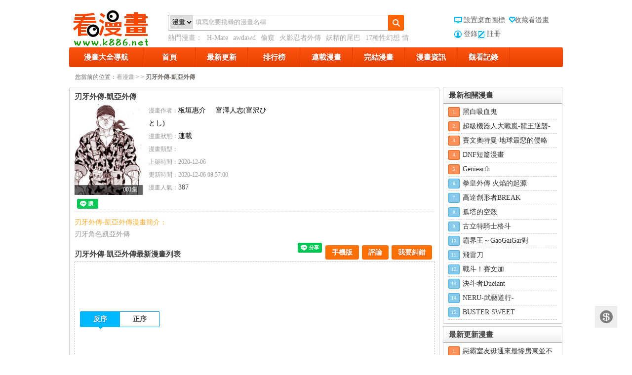

--- FILE ---
content_type: text/html; charset=utf-8
request_url: https://accounts.google.com/o/oauth2/postmessageRelay?parent=https%3A%2F%2Fwww.k886.net&jsh=m%3B%2F_%2Fscs%2Fabc-static%2F_%2Fjs%2Fk%3Dgapi.lb.en.2kN9-TZiXrM.O%2Fd%3D1%2Frs%3DAHpOoo_B4hu0FeWRuWHfxnZ3V0WubwN7Qw%2Fm%3D__features__
body_size: 160
content:
<!DOCTYPE html><html><head><title></title><meta http-equiv="content-type" content="text/html; charset=utf-8"><meta http-equiv="X-UA-Compatible" content="IE=edge"><meta name="viewport" content="width=device-width, initial-scale=1, minimum-scale=1, maximum-scale=1, user-scalable=0"><script src='https://ssl.gstatic.com/accounts/o/2580342461-postmessagerelay.js' nonce="gQ-x9SaMndIy4za27c5x2g"></script></head><body><script type="text/javascript" src="https://apis.google.com/js/rpc:shindig_random.js?onload=init" nonce="gQ-x9SaMndIy4za27c5x2g"></script></body></html>

--- FILE ---
content_type: application/javascript
request_url: https://www.k886.net/abc/728-1.js
body_size: -307
content:
var rand = parseInt(Math.random()*2+1);
if( rand%2 == 1 ) {
	document.write('<iframe marginheight=0 marginwidth=0 frameborder=0 scrolling=no width=728 height=90 src="//www.k886.net/abc/728-1.html"></iframe>');
}else{
	document.write('<iframe marginheight=0 marginwidth=0 frameborder=0 scrolling=no width=728 height=90 src="//www.k886.net/abc/728-1.html"></iframe>');
}



--- FILE ---
content_type: application/javascript
request_url: https://ad.sitemaji.com/ysm_mh5tw.js
body_size: 5441
content:
function _toConsumableArray(e){return _arrayWithoutHoles(e)||_iterableToArray(e)||_nonIterableSpread()}function _nonIterableSpread(){throw new TypeError("Invalid attempt to spread non-iterable instance")}function _iterableToArray(e){if(Symbol.iterator in Object(e)||"[object Arguments]"===Object.prototype.toString.call(e))return Array.from(e)}function _arrayWithoutHoles(e){if(Array.isArray(e)){for(var t=0,n=new Array(e.length);t<e.length;t++)n[t]=e[t];return n}}function _typeof(e){return(_typeof="function"==typeof Symbol&&"symbol"==typeof Symbol.iterator?function(e){return typeof e}:function(e){return e&&"function"==typeof Symbol&&e.constructor===Symbol&&e!==Symbol.prototype?"symbol":typeof e})(e)}if(function(){var e;Array.prototype.indexOf||(Array.prototype.indexOf=function(e){var t=this.length>>>0,n=Number(arguments[1])||0;for((n=n<0?Math.ceil(n):Math.floor(n))<0&&(n+=t);n<t;n++)if(n in this&&this[n]===e)return n;return-1}),String.prototype.trim||(e=/^[\s\uFEFF\xA0]+|[\s\uFEFF\xA0]+$/g,String.prototype.trim=function(){return this.replace(e,"")}),Array.isArray=function(e){return"[object Array]"===Object.prototype.toString.call(e)||"[object NodeList]"===Object.prototype.toString.call(e)||"[object HTMLCollection]"===Object.prototype.toString.call(e)},function(){function e(){}for(var t,n=["assert","clear","count","debug","dir","dirxml","error","exception","group","groupCollapsed","groupEnd","info","log","markTimeline","profile","profileEnd","table","time","timeEnd","timeStamp","trace","warn"],o=n.length,i=window.console=window.console||{};o--;)i[t=n[o]]||(i[t]=e)}()}(),void 0===SD||!SD)var SD={};SD.common=SD.common||{},SD.common.timestamp=function(e){return!1===e?(new Date).getTime():(e||(e=100),(new Date).getTime()%e+1)},SD.common.dom=SD.common.dom||{},SD.common.dom.getElementsByClassName=function(e,t,n,o){t=t||"*";var i,a=[],r=(n=n||document).getElementsByTagName(t),d=SD.common.dom.getClassRegEx(e),c=r.length;for(i=0;i<c;i++)d.test(r[i].className)&&(a[a.length]=r[i],o&&o.call(r[i],r[i]));return a},SD.common.dom.getClassRegEx=function(e){return new RegExp("(?:^|\\s+)"+e+"(?:\\s+|$)")},SD.common.checkDom=function(e){var t,n,o,i,a,r,d,c,l=e.dom?Array.isArray(e.dom)?e.dom:[e.dom]:SD.common.dom.getElementsByClassName(e.class),s=[];for(n=0,o=l.length;n<o;n++)if(""===l[n].innerHTML){c={},(i=l[n].getAttribute("model"))&&("300x50"===i&&(i="320x50"),r=(a=i.split("x"))[0],d=a[1],c.width=r,c.height=u(d),c.model=i);var m=l[n].getAttribute("data-width");if(!c.width&&m&&(c.width=m),c.count=n,c.dom=l[n],e.attr&&l[n].getAttribute(e.attr)&&(c.attr={},c.attr[e.attr]=l[n].getAttribute(e.attr)),e.add)for(t in e.add)c[t]=e.add[t];s.push(c),l[n].innerHTML=" "}return s;function u(e){if(!e)return"";var t=e.match(/^\d+/g);return t?t[0]:""}},function(){var e,t,n,o,i,a,r,d,c,l;t=window.device,e={},window.device=e,o=window.document.documentElement,l=window.navigator.userAgent.toLowerCase(),e.ios=function(){return e.iphone()||e.ipod()||e.ipad()},e.iphone=function(){return!e.windows()&&i("iphone")},e.ipod=function(){return i("ipod")},e.ipad=function(){return i("ipad")},e.android=function(){return!e.windows()&&i("android")},e.androidPhone=function(){return e.android()&&i("mobile")},e.androidTablet=function(){return e.android()&&!i("mobile")},e.blackberry=function(){return i("blackberry")||i("bb10")||i("rim")},e.blackberryPhone=function(){return e.blackberry()&&!i("tablet")},e.blackberryTablet=function(){return e.blackberry()&&i("tablet")},e.windows=function(){return i("windows")},e.windowsPhone=function(){return e.windows()&&i("phone")},e.windowsTablet=function(){return e.windows()&&i("touch")&&!e.windowsPhone()},e.fxos=function(){return(i("(mobile;")||i("(tablet;"))&&i("; rv:")},e.fxosPhone=function(){return e.fxos()&&i("mobile")},e.fxosTablet=function(){return e.fxos()&&i("tablet")},e.meego=function(){return i("meego")},e.cordova=function(){return window.cordova&&"file:"===location.protocol},e.nodeWebkit=function(){return"object"===_typeof(window.process)},e.mobile=function(){return e.androidPhone()||e.iphone()||e.ipod()||e.windowsPhone()||e.blackberryPhone()||e.fxosPhone()||e.meego()},e.tablet=function(){return e.ipad()||e.androidTablet()||e.blackberryTablet()||e.windowsTablet()||e.fxosTablet()},e.desktop=function(){return!e.tablet()&&!e.mobile()},e.television=function(){var e,t=["googletv","viera","smarttv","internet.tv","netcast","nettv","appletv","boxee","kylo","roku","dlnadoc","roku","pov_tv","hbbtv","ce-html"];for(e=0;e<t.length;){if(i(t[e]))return!0;e++}return!1},e.portrait=function(){return 1<window.innerHeight/window.innerWidth},e.landscape=function(){return window.innerHeight/window.innerWidth<1},e.line=function(){return i("line")},e.noConflict=function(){return window.device=t,this},i=function(e){return-1!==l.indexOf(e)},r=function(e){var t;return t=new RegExp(e,"i"),o.className.match(t)},n=function(e){var t=null;r(e)||(t=o.className.replace(/^\s+|\s+$/g,""),o.className=t+" "+e)},c=function(e){r(e)&&(o.className=o.className.replace(" "+e,""))},e.ios()?e.ipad()?n("ios ipad tablet"):e.iphone()?n("ios iphone mobile"):e.ipod()&&n("ios ipod mobile"):e.android()?e.androidTablet()?n("android tablet"):n("android mobile"):e.blackberry()?e.blackberryTablet()?n("blackberry tablet"):n("blackberry mobile"):e.windows()?e.windowsTablet()?n("windows tablet"):e.windowsPhone()?n("windows mobile"):n("desktop"):e.fxos()?e.fxosTablet()?n("fxos tablet"):n("fxos mobile"):e.meego()?n("meego mobile"):e.nodeWebkit()?n("node-webkit"):e.television()?n("television"):e.desktop()&&n("desktop"),e.cordova()&&n("cordova"),a=function(){e.landscape()?(c("portrait"),n("landscape")):(c("landscape"),n("portrait"))},d=Object.prototype.hasOwnProperty.call(window,"onorientationchange")?"orientationchange":"resize",window.addEventListener?window.addEventListener(d,a,!1):window.attachEvent?window.attachEvent(d,a):window[d]=a,a(),window.device=e}(),SD.common.device={desktop:device.desktop(),mobile:device.mobile(),tablet:device.tablet(),ios:device.ios(),android:device.android(),androidTablet:device.androidTablet(),ipad:device.ipad(),line:device.line()},SD.common.createEl=SD.common.createEl||{},SD.common.createEl.get=function(e){var t,n,o=e.attr||{};if(!e.tag)return console.error("required set tag");for(t in n=document.createElement(e.tag),o)n.setAttribute(t,o[t]);return e.html&&(n.innerHTML=e.html),e.handleOnLoad&&SD.common.dom.handleOnLoad(n,e.handleOnLoad),e.handleError&&(n.onerror=e.handleError),e.cssText&&(n.style.cssText=e.cssText),!1!==e.dom&&(e.dom?SD.common.createEl.append(n,e.dom):SD.common.createEl.append(n)),n},SD.common.createEl.append=function(e,t){var n=document.getElementsByTagName("head")[0]||document.body;t?t.appendChild(e):n.appendChild(e)},SD.common.dom.handleOnLoad=function(e,t){void 0!==e.onload?e.onload=t:e.onreadystatechange=function(){"loaded"!==e.readyState&&"complete"!==e.readyState||t()}},SD.common.createEl.iframe=function(e){var t=e.cssText||"",n={framespacing:"0",frameborder:"no",frameBorder:"no",scrolling:"no"};return e.width?n.width=e.width:n.width="0",e.height?n.height=e.height:n.height="0",e.src&&(n.src=e.src),e.id&&(n.id=e.id),e.class&&(n.class=e.class),e.allowfullscreen&&(n.allowfullscreen="true"),e.srcdoc&&(n.srcdoc=e.srcdoc),SD.common.createEl.get({tag:"iframe",attr:n,cssText:t,dom:e.dom})},SD.common.iframeHtmlFoot=function(e){return e+"</body></html>"},SD.common.iframeHtmlHead=function(e){return e+'<html style="height: 100%;"><head><meta http-equiv="content-type" content="text/html; charset=utf-8"><style> html, body { margin: 0; padding: 0; } </style></head><body style="height: 100%;">'},SD.common.iframeInnerHtml=function(e,t){(e=(e=e.contentWindow||e.contentDocument).document).open(),e.write(t),e.close()},SD.common.createEl.js=function(e){var t=e.attr||{};return t.type="text/javascript",e.src&&(t.src=e.src),e.id&&(t.id=e.id),e.class&&(t.class=e.class),e.async&&(t.async=e.async),SD.common.createEl.get({tag:"script",attr:t,handleOnLoad:e.handleOnLoad,handleError:e.handleError,dom:e.dom})},SD.common.createEl.remove=function(e){e.parentNode.removeChild(e)},SD.common.dom.addEventListener=function(e,t,n){if(e.addEventListener)return e.addEventListener(t,n,!1);if("load"!==t||"SCRIPT"!==e.nodeName)return e.attachEvent("on"+t,n);var o,i=e.id;i||(i=(new Date).getTime()+Math.floor(10*Math.random()+1),e.id=i),o=setInterval(function(){document.getElementById(i)&&(n(),clearInterval(o))},300)},SD.util=SD.util||{},SD.util.turnTime=function(e){var t,n=e.adConfig||"",o=e.rule,i=SD.common.timestamp();for(t in o)if(i<=Number(t))return void(n?o[t](n):o[t]())},SD.adModYsm=SD.adModYsm||{},SD.adModYsm.checkDom=function(e){return SD.common.checkDom(e)},SD.adModYsm.sitemajiGen=SD.adModYsm.sitemajiGen||{},SD.adModYsm.sitemajiGen.backend=SD.adModYsm.sitemajiGen.backend||{},SD.adModYsm.sitemajiGen.backend.normalGen=function(e){var t,n="",o={},i=e.domObj;for(t=0;t<i.length;t++){i[t].dom.innerHTML=" ";var a=i[t].model;if(!/^\d{3}x\d{2,3}$/.test(a)){var r=/\d{3}x\d{2,3}/.exec(a);a=r.length&&r[0]}var d=SD.adModYsm.sitemajiGen.backend.map[a];d?o[d]=o[d]?o[d]+1:1:console.error("sitemaji Ad","model error: ",a)}for(t in o)n=n+t+"x"+o[t]+",";n&&SD.adModYsm.sitemajiGen.backend.api(e,n,SD.adModYsm.sitemajiGen.buildAd)},SD.adModYsm.ucfunnelCallbackCache=SD.adModYsm.ucfunnelCallbackCache||{arr:[],exe:!1},SD.adModYsm.ucfunnelGen=function(e){var t,n,o,i,a,l,r,d,c,s,m,u=e.domObj,f=e.ucfunnel||SD.config.ucfunnel;for(n=0;n<u.length;n++){if(l="",(i=u[n]).attr)for(o in i.attr)l=f[i.model+"-"+i.attr[o]];if(l||(l=f[i.model]),void 0!==l)if(l.ad_width=i.width,l.ad_height=i.height,l.pbuid&&l.pbuid.match(/(pbuid-[0-9A-Za-z]+)/))m=void 0,d=(r={domObj:i,dataCache:l}).domObj,c=r.dataCache,s=c.pbuid,(m=document.createElement("script")).src="https://cdn.aralego.net/header_bidding/"+s+"-prebid.js",m.async=!0,document.head.appendChild(m),a=SD.common.createEl.get({tag:"iframe",attr:{id:"postbid_iframe_"+c.ad_unit_id,"data-ad_unit_id":c.ad_unit_id,frameborder:0,scrolling:"no",width:0,height:0,allowtransparency:!0},dom:d.dom});else{if(a=SD.common.createEl.get({tag:"ins",attr:{"data-ad_unit_id":l.ad_unit_id,class:"ucfad_async"},dom:i.dom}),l.ad_unit_id.match(/^ad-\w{30,32}/)||console.error("ucfunnel ad_unit_id ".concat(l.ad_unit_id," is invalid, must start with ad-XXXXXX (30~32 characters) !")),f.insStyle&&f.insStyle[i.model])for(t in f.insStyle[i.model])a.style[t]=[f.insStyle[i.model][t]];if(""===a.style.width||""===a.style.height){var h=i.dom.getBoundingClientRect();a.style.width=h.width+"px",a.style.height=h.height+"px",a.style.display="none"}g(b(l,a,i))}}var p=window.pbjs||{};for(p.que=p.que||[],n=0;n<u.length;n++){if(l="",(i=u[n]).attr)for(o in i.attr)l=f[i.model+"-"+i.attr[o]];l||(l=f[i.model]),void 0!==l&&(l.ad_width=i.width,l.ad_height=i.height,l.pbuid&&l.pbuid.match(/(pbuid-[0-9A-Za-z]+)/)&&p.que.push(function(){var e={provider:"ucfunnelAnalytics",options:{adid:l.ad_unit_id,pbuid:l.pubid}},d=0,t=new XMLHttpRequest,n="https://hbwa.aralego.com/analysis?pbuid="+l.pubid;t.open("GET",n),t.timeout=2e3,t.send(),t.onload=function(){d=t.responseText},p.enableAnalytics(e),p.addAdUnits(SD.config.ucfunnel.biddingUnits);var c="postbid_iframe_"+l.ad_unit_id;p.requestBids({timeout:1e3,bidsBackHandler:function(){var e,t='<script async src="https://ads.aralego.com/sdk"> <\/script>\n            <ins class="ucfad_async"\n                style="display:none;width: '.concat((e=l).ad_width,"px; height: ").concat(e.ad_height,'px"\n                data-ad_unit_id="').concat(e.ad_unit_id,'">\n            </ins>\n            <script> (ucfad_async = window.ucfad_async||[]).push({}); <\/script>'),n=p.getHighestCpmBids();if(0<n.length&&n[0]&&n[0].cpm)var o=n[0].cpm;var i=document.getElementById(c),a=i.contentWindow.document,r=p.getAdserverTargetingForAdUnitCode(c);d&&(d=parseFloat(d)),r&&r.hb_adid&&d<=o?p.renderAd(a,r.hb_adid):(i.width=l.ad_width,i.height=l.ad_height,a.write("<head></head><body>"+t+"</body>"),a.close())}})}))}function b(o,i,a){return function(){var e,t,n;window.ucf.insertAd(o,i),"320x480"===a.model&&SD.common.device.mobile&&(e=setInterval(function(){if(a.dom.childNodes[0].childNodes[0]&&a.dom.childNodes[0].childNodes[0].childNodes[1]){if(SD.common.createEl.remove(a.dom.childNodes[0].childNodes[0].childNodes[1]),t=SD.common.createEl.get({tag:"span",dom:a.dom.childNodes[0].childNodes[0].childNodes[0]}),f.intersCloseStyle)for(n in f.intersCloseStyle)t.style[n]=f.intersCloseStyle[n];else t.style.position="absolute",t.style.top="5px",t.style.right="5px",t.style.width="40px",t.style.height="40px",t.style.zIndex="99999",t.style.background="url('//ad.sitemaji.com/static/close_circle.png') no-repeat",t.style.backgroundSize="contain",t.style.color="#fff",t.style.cursor="pointer";SD.common.dom.addEventListener(t,"click",function(){a.dom.childNodes[0].style.display="none"}),clearInterval(e)}},600),setTimeout(function(){clearInterval(e)},1e4))}}function g(e){var t,n,o;!0===SD.adModYsm.ucfunnelCallbackCache.exe?e():(o=document.getElementById("sitemaji_ucfunnel_api"),SD.adModYsm.ucfunnelCallbackCache.arr.push(e),o||SD.common.createEl.js({id:"sitemaji_ucfunnel_api",src:"//agent.aralego.com/sdk",handleOnLoad:function(){for(SD.adModYsm.ucfunnelCallbackCache.exe=!0,t=0,n=SD.adModYsm.ucfunnelCallbackCache.arr.length;t<n;t++)SD.adModYsm.ucfunnelCallbackCache.arr[t]()}}))}},SD.adModYsm.sitemajiGen.backend.api=function(t,e,n){var o,i;o=t.sitemajiApp&&!0===t.sitemajiApp?SD.common.device.ios?"ai":"aa":SD.common.device.desktop?"d":"m",i="//rd.sitemaji.com/ask.php?size="+e+"&hosthash="+SD.config.hosthash+"&device="+o+"&rtb=0";var a=new XMLHttpRequest;a.open("GET",i,!0),a.onload=function(){if(200<=this.status&&this.status<400){try{var e=JSON.parse(this.response)}catch(e){}n(e,t)}else n("",t)},a.onerror=function(){n("",t)},a.send()},SD.adModYsm.sitemajiGen.backend.map={"300x250":1,"728x90":2,"300x100":3,"240x400":4,"120x120":5,"160x600":6,"425x300":7,"425x600":8,"234x60":9,"120x600":10,"160x160":11,"400x49":12,"300x50":13,"320x50":14,"300x600":15,"320x100":16,"468x60":17,"336x280":18,"320x480":19,"320x101":20,"250x80":21,"970x250":22,"250x250":23,"960x90":24,"970x90":25},SD.adModYsm.sitemajiGen.buildAd=function(e,n){var t,o,i,a,r,d=n.domObj;if(!e)return console.warn("no content"),void y(d);for(var c=0;c<d.length;c++){var l=d[c].dom,s=d[c].model,m=s.split("x"),u=m[0],f=m[1];if("320x101"===s&&(f="100"),!/^\d{3}x\d{2,3}$/.test(s)){var h=/\d{3}x\d{2,3}/.exec(s);s=h.length&&h[0]}var p=e["s"+s];if(p.ad_size===s&&p.ad_list.length){var b=p.ad_list[0];switch(b.ad_type){case"img":t=l,o=b,i=u,a=f,r=n.sitemajiApp&&!0===n.sitemajiApp?SD.config.hosthash:encodeURIComponent(location.href),t.innerHTML='<a href="'.concat(o.ad_url+r,'" target="_blank"><img style="margin:0 auto;display:block;width:').concat(i,"px;height:").concat(a,'px;" src="').concat(o.ad_img,'"></a>');break;case"html":g(l,b,u,f)}}else y(d[c])}function g(e,t,n,o){var i="";i=SD.common.iframeHtmlHead(i),i+=t.ad_content,i=SD.common.iframeHtmlFoot(i);var a=SD.common.createEl.iframe({width:n,height:o,dom:e});!function(t,n){var o=window.top;t.addEventListener("load",function(){var e=!1;o.addEventListener("blur",function(){e=document.activeElement===t}),o.addEventListener("visibilitychange",function(){e&&document.hidden&&((new Image).src=n,e=!1,document.activeElement.blur())},!1)})}(a,t.ad_url),SD.common.iframeInnerHtml(a,i)}function y(e){var t=function(e){return JSON.parse(JSON.stringify(e))}(n);t.domObj=e instanceof NodeList?e:[e],n.sitemajiBackfill?(t.sitemajiBackfill=function(){},n.sitemajiBackfill(t)):SD.config.sitemaji&&SD.config.sitemaji.backfill&&SD.config.sitemaji.backfill(t)}},SD.adModYsm.adSitemajiFirst=function(e,t){var n=2<arguments.length&&void 0!==arguments[2]?arguments[2]:100;100!==n&&100*Math.random()>n?t(e):SD.adModYsm.sitemajiGen.backend.normalGen({domObj:SD.adModYsm.checkDom({dom:e}),sitemajiBackfill:function(){Array.isArray(e)?_toConsumableArray(e).forEach(function(e){return e.innerHTML=""}):e.innerHTML="",t(e)}})},SD.adModYsm.adUnitUcOnly=function(e,t){var n=t||SD.config.ucfunnel;SD.util.turnTime({adConfig:{domObj:SD.common.checkDom({dom:e}),sitemajiBackfill:SD.adModYsm.ucfunnelGen,ucfnnel:n},rule:{100:SD.adModYsm.ucfunnelGen}})},function(){SD.config=SD.config||{},SD.config.hosthash="73e3d8469c71",SD.config.siteName="mh5tw",SD.config.ucfunnel={"728x90":{ad_unit_id:"ad-E2B2AE692EB232BE092B9B2244DBDB9"},"300x250":{ad_unit_id:"ad-47B782DE7A3D76E9FED34942BDBDA2EE"},"320x50":{ad_unit_id:"ad-47B782DE73BB9977FED97986E9D4B3E3"},"160x600":{ad_unit_id:"ad-47B782DE763438BE0ED4B4A238EE37E2"}};for(var e=document.querySelectorAll(".sitemaji_banner"),t=0;t<e.length;++t){var n=e[t];switch((n.getAttribute("model")||"")+"|"+(n.getAttribute("type")||"")+"|"+(n.getAttribute("source")||"")+"|"+(n.getAttribute("position")||"")){case"728x90|||":case"300x250|||":case"320x50|||":case"160x600|||":SD.adModYsm.adSitemajiFirst(n,SD.adModYsm.adUnitUcOnly)}}}();